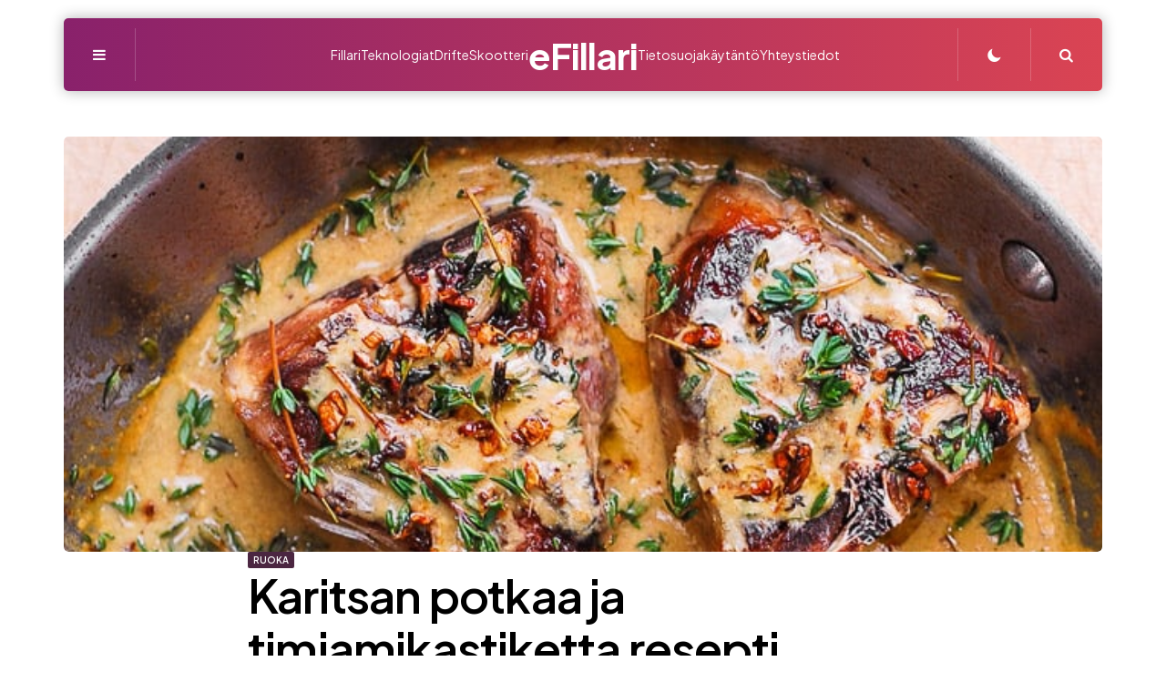

--- FILE ---
content_type: text/html; charset=UTF-8
request_url: https://www.e-fillari.fi/karitsan-potkaa-ja-timjamikastiketta-resepti/
body_size: 12038
content:
<!DOCTYPE html>
<html lang="en-US">
<head>
<meta charset="UTF-8">
<meta name="viewport" content="width=device-width, initial-scale=1.0">
<link rel="profile" href="https://gmpg.org/xfn/11">

<title>Karitsan potkaa ja timjamikastiketta resepti &#8211; eFillari</title>
<meta name='robots' content='max-image-preview:large' />
<link rel='dns-prefetch' href='//fonts.googleapis.com' />
<link rel="alternate" type="application/rss+xml" title="eFillari &raquo; Feed" href="https://www.e-fillari.fi/feed/" />
<link rel="alternate" type="application/rss+xml" title="eFillari &raquo; Comments Feed" href="https://www.e-fillari.fi/comments/feed/" />
<link rel="alternate" title="oEmbed (JSON)" type="application/json+oembed" href="https://www.e-fillari.fi/wp-json/oembed/1.0/embed?url=https%3A%2F%2Fwww.e-fillari.fi%2Fkaritsan-potkaa-ja-timjamikastiketta-resepti%2F" />
<link rel="alternate" title="oEmbed (XML)" type="text/xml+oembed" href="https://www.e-fillari.fi/wp-json/oembed/1.0/embed?url=https%3A%2F%2Fwww.e-fillari.fi%2Fkaritsan-potkaa-ja-timjamikastiketta-resepti%2F&#038;format=xml" />
<style id='wp-img-auto-sizes-contain-inline-css' type='text/css'>
img:is([sizes=auto i],[sizes^="auto," i]){contain-intrinsic-size:3000px 1500px}
/*# sourceURL=wp-img-auto-sizes-contain-inline-css */
</style>
<style id='wp-emoji-styles-inline-css' type='text/css'>

	img.wp-smiley, img.emoji {
		display: inline !important;
		border: none !important;
		box-shadow: none !important;
		height: 1em !important;
		width: 1em !important;
		margin: 0 0.07em !important;
		vertical-align: -0.1em !important;
		background: none !important;
		padding: 0 !important;
	}
/*# sourceURL=wp-emoji-styles-inline-css */
</style>
<style id='wp-block-library-inline-css' type='text/css'>
:root{--wp-block-synced-color:#7a00df;--wp-block-synced-color--rgb:122,0,223;--wp-bound-block-color:var(--wp-block-synced-color);--wp-editor-canvas-background:#ddd;--wp-admin-theme-color:#007cba;--wp-admin-theme-color--rgb:0,124,186;--wp-admin-theme-color-darker-10:#006ba1;--wp-admin-theme-color-darker-10--rgb:0,107,160.5;--wp-admin-theme-color-darker-20:#005a87;--wp-admin-theme-color-darker-20--rgb:0,90,135;--wp-admin-border-width-focus:2px}@media (min-resolution:192dpi){:root{--wp-admin-border-width-focus:1.5px}}.wp-element-button{cursor:pointer}:root .has-very-light-gray-background-color{background-color:#eee}:root .has-very-dark-gray-background-color{background-color:#313131}:root .has-very-light-gray-color{color:#eee}:root .has-very-dark-gray-color{color:#313131}:root .has-vivid-green-cyan-to-vivid-cyan-blue-gradient-background{background:linear-gradient(135deg,#00d084,#0693e3)}:root .has-purple-crush-gradient-background{background:linear-gradient(135deg,#34e2e4,#4721fb 50%,#ab1dfe)}:root .has-hazy-dawn-gradient-background{background:linear-gradient(135deg,#faaca8,#dad0ec)}:root .has-subdued-olive-gradient-background{background:linear-gradient(135deg,#fafae1,#67a671)}:root .has-atomic-cream-gradient-background{background:linear-gradient(135deg,#fdd79a,#004a59)}:root .has-nightshade-gradient-background{background:linear-gradient(135deg,#330968,#31cdcf)}:root .has-midnight-gradient-background{background:linear-gradient(135deg,#020381,#2874fc)}:root{--wp--preset--font-size--normal:16px;--wp--preset--font-size--huge:42px}.has-regular-font-size{font-size:1em}.has-larger-font-size{font-size:2.625em}.has-normal-font-size{font-size:var(--wp--preset--font-size--normal)}.has-huge-font-size{font-size:var(--wp--preset--font-size--huge)}.has-text-align-center{text-align:center}.has-text-align-left{text-align:left}.has-text-align-right{text-align:right}.has-fit-text{white-space:nowrap!important}#end-resizable-editor-section{display:none}.aligncenter{clear:both}.items-justified-left{justify-content:flex-start}.items-justified-center{justify-content:center}.items-justified-right{justify-content:flex-end}.items-justified-space-between{justify-content:space-between}.screen-reader-text{border:0;clip-path:inset(50%);height:1px;margin:-1px;overflow:hidden;padding:0;position:absolute;width:1px;word-wrap:normal!important}.screen-reader-text:focus{background-color:#ddd;clip-path:none;color:#444;display:block;font-size:1em;height:auto;left:5px;line-height:normal;padding:15px 23px 14px;text-decoration:none;top:5px;width:auto;z-index:100000}html :where(.has-border-color){border-style:solid}html :where([style*=border-top-color]){border-top-style:solid}html :where([style*=border-right-color]){border-right-style:solid}html :where([style*=border-bottom-color]){border-bottom-style:solid}html :where([style*=border-left-color]){border-left-style:solid}html :where([style*=border-width]){border-style:solid}html :where([style*=border-top-width]){border-top-style:solid}html :where([style*=border-right-width]){border-right-style:solid}html :where([style*=border-bottom-width]){border-bottom-style:solid}html :where([style*=border-left-width]){border-left-style:solid}html :where(img[class*=wp-image-]){height:auto;max-width:100%}:where(figure){margin:0 0 1em}html :where(.is-position-sticky){--wp-admin--admin-bar--position-offset:var(--wp-admin--admin-bar--height,0px)}@media screen and (max-width:600px){html :where(.is-position-sticky){--wp-admin--admin-bar--position-offset:0px}}

/*# sourceURL=wp-block-library-inline-css */
</style><style id='global-styles-inline-css' type='text/css'>
:root{--wp--preset--aspect-ratio--square: 1;--wp--preset--aspect-ratio--4-3: 4/3;--wp--preset--aspect-ratio--3-4: 3/4;--wp--preset--aspect-ratio--3-2: 3/2;--wp--preset--aspect-ratio--2-3: 2/3;--wp--preset--aspect-ratio--16-9: 16/9;--wp--preset--aspect-ratio--9-16: 9/16;--wp--preset--color--black: #000000;--wp--preset--color--cyan-bluish-gray: #abb8c3;--wp--preset--color--white: #ffffff;--wp--preset--color--pale-pink: #f78da7;--wp--preset--color--vivid-red: #cf2e2e;--wp--preset--color--luminous-vivid-orange: #ff6900;--wp--preset--color--luminous-vivid-amber: #fcb900;--wp--preset--color--light-green-cyan: #7bdcb5;--wp--preset--color--vivid-green-cyan: #00d084;--wp--preset--color--pale-cyan-blue: #8ed1fc;--wp--preset--color--vivid-cyan-blue: #0693e3;--wp--preset--color--vivid-purple: #9b51e0;--wp--preset--color--primary-theme-color: #da4453;--wp--preset--color--secondary-theme-color: #89216b;--wp--preset--color--tertiary-theme-color: #ffb14f;--wp--preset--color--very-dark-grey: #131315;--wp--preset--color--dark-grey: #45464b;--wp--preset--color--medium-grey: #94979e;--wp--preset--color--light-grey: #cfd0d2;--wp--preset--color--light-dark-highlight: #f2f2f2;--wp--preset--gradient--vivid-cyan-blue-to-vivid-purple: linear-gradient(135deg,rgb(6,147,227) 0%,rgb(155,81,224) 100%);--wp--preset--gradient--light-green-cyan-to-vivid-green-cyan: linear-gradient(135deg,rgb(122,220,180) 0%,rgb(0,208,130) 100%);--wp--preset--gradient--luminous-vivid-amber-to-luminous-vivid-orange: linear-gradient(135deg,rgb(252,185,0) 0%,rgb(255,105,0) 100%);--wp--preset--gradient--luminous-vivid-orange-to-vivid-red: linear-gradient(135deg,rgb(255,105,0) 0%,rgb(207,46,46) 100%);--wp--preset--gradient--very-light-gray-to-cyan-bluish-gray: linear-gradient(135deg,rgb(238,238,238) 0%,rgb(169,184,195) 100%);--wp--preset--gradient--cool-to-warm-spectrum: linear-gradient(135deg,rgb(74,234,220) 0%,rgb(151,120,209) 20%,rgb(207,42,186) 40%,rgb(238,44,130) 60%,rgb(251,105,98) 80%,rgb(254,248,76) 100%);--wp--preset--gradient--blush-light-purple: linear-gradient(135deg,rgb(255,206,236) 0%,rgb(152,150,240) 100%);--wp--preset--gradient--blush-bordeaux: linear-gradient(135deg,rgb(254,205,165) 0%,rgb(254,45,45) 50%,rgb(107,0,62) 100%);--wp--preset--gradient--luminous-dusk: linear-gradient(135deg,rgb(255,203,112) 0%,rgb(199,81,192) 50%,rgb(65,88,208) 100%);--wp--preset--gradient--pale-ocean: linear-gradient(135deg,rgb(255,245,203) 0%,rgb(182,227,212) 50%,rgb(51,167,181) 100%);--wp--preset--gradient--electric-grass: linear-gradient(135deg,rgb(202,248,128) 0%,rgb(113,206,126) 100%);--wp--preset--gradient--midnight: linear-gradient(135deg,rgb(2,3,129) 0%,rgb(40,116,252) 100%);--wp--preset--gradient--primary-to-secondary: linear-gradient(135deg, rgba(218,68,83,1) 0%, rgba(137,33,107,1) 100%);--wp--preset--gradient--secondary-to-tertiary: linear-gradient(135deg, rgba(137,33,107,1) 0%, rgba(255,177,79,1) 100%);--wp--preset--gradient--primary-to-tertiary: linear-gradient(135deg, rgba(218,68,83,1) 0%, rgba(255,177,79,1) 100%);--wp--preset--font-size--small: 13px;--wp--preset--font-size--medium: 20px;--wp--preset--font-size--large: 36px;--wp--preset--font-size--x-large: 42px;--wp--preset--spacing--20: 0.44rem;--wp--preset--spacing--30: 0.67rem;--wp--preset--spacing--40: 1rem;--wp--preset--spacing--50: 1.5rem;--wp--preset--spacing--60: 2.25rem;--wp--preset--spacing--70: 3.38rem;--wp--preset--spacing--80: 5.06rem;--wp--preset--shadow--natural: 6px 6px 9px rgba(0, 0, 0, 0.2);--wp--preset--shadow--deep: 12px 12px 50px rgba(0, 0, 0, 0.4);--wp--preset--shadow--sharp: 6px 6px 0px rgba(0, 0, 0, 0.2);--wp--preset--shadow--outlined: 6px 6px 0px -3px rgb(255, 255, 255), 6px 6px rgb(0, 0, 0);--wp--preset--shadow--crisp: 6px 6px 0px rgb(0, 0, 0);}:where(.is-layout-flex){gap: 0.5em;}:where(.is-layout-grid){gap: 0.5em;}body .is-layout-flex{display: flex;}.is-layout-flex{flex-wrap: wrap;align-items: center;}.is-layout-flex > :is(*, div){margin: 0;}body .is-layout-grid{display: grid;}.is-layout-grid > :is(*, div){margin: 0;}:where(.wp-block-columns.is-layout-flex){gap: 2em;}:where(.wp-block-columns.is-layout-grid){gap: 2em;}:where(.wp-block-post-template.is-layout-flex){gap: 1.25em;}:where(.wp-block-post-template.is-layout-grid){gap: 1.25em;}.has-black-color{color: var(--wp--preset--color--black) !important;}.has-cyan-bluish-gray-color{color: var(--wp--preset--color--cyan-bluish-gray) !important;}.has-white-color{color: var(--wp--preset--color--white) !important;}.has-pale-pink-color{color: var(--wp--preset--color--pale-pink) !important;}.has-vivid-red-color{color: var(--wp--preset--color--vivid-red) !important;}.has-luminous-vivid-orange-color{color: var(--wp--preset--color--luminous-vivid-orange) !important;}.has-luminous-vivid-amber-color{color: var(--wp--preset--color--luminous-vivid-amber) !important;}.has-light-green-cyan-color{color: var(--wp--preset--color--light-green-cyan) !important;}.has-vivid-green-cyan-color{color: var(--wp--preset--color--vivid-green-cyan) !important;}.has-pale-cyan-blue-color{color: var(--wp--preset--color--pale-cyan-blue) !important;}.has-vivid-cyan-blue-color{color: var(--wp--preset--color--vivid-cyan-blue) !important;}.has-vivid-purple-color{color: var(--wp--preset--color--vivid-purple) !important;}.has-black-background-color{background-color: var(--wp--preset--color--black) !important;}.has-cyan-bluish-gray-background-color{background-color: var(--wp--preset--color--cyan-bluish-gray) !important;}.has-white-background-color{background-color: var(--wp--preset--color--white) !important;}.has-pale-pink-background-color{background-color: var(--wp--preset--color--pale-pink) !important;}.has-vivid-red-background-color{background-color: var(--wp--preset--color--vivid-red) !important;}.has-luminous-vivid-orange-background-color{background-color: var(--wp--preset--color--luminous-vivid-orange) !important;}.has-luminous-vivid-amber-background-color{background-color: var(--wp--preset--color--luminous-vivid-amber) !important;}.has-light-green-cyan-background-color{background-color: var(--wp--preset--color--light-green-cyan) !important;}.has-vivid-green-cyan-background-color{background-color: var(--wp--preset--color--vivid-green-cyan) !important;}.has-pale-cyan-blue-background-color{background-color: var(--wp--preset--color--pale-cyan-blue) !important;}.has-vivid-cyan-blue-background-color{background-color: var(--wp--preset--color--vivid-cyan-blue) !important;}.has-vivid-purple-background-color{background-color: var(--wp--preset--color--vivid-purple) !important;}.has-black-border-color{border-color: var(--wp--preset--color--black) !important;}.has-cyan-bluish-gray-border-color{border-color: var(--wp--preset--color--cyan-bluish-gray) !important;}.has-white-border-color{border-color: var(--wp--preset--color--white) !important;}.has-pale-pink-border-color{border-color: var(--wp--preset--color--pale-pink) !important;}.has-vivid-red-border-color{border-color: var(--wp--preset--color--vivid-red) !important;}.has-luminous-vivid-orange-border-color{border-color: var(--wp--preset--color--luminous-vivid-orange) !important;}.has-luminous-vivid-amber-border-color{border-color: var(--wp--preset--color--luminous-vivid-amber) !important;}.has-light-green-cyan-border-color{border-color: var(--wp--preset--color--light-green-cyan) !important;}.has-vivid-green-cyan-border-color{border-color: var(--wp--preset--color--vivid-green-cyan) !important;}.has-pale-cyan-blue-border-color{border-color: var(--wp--preset--color--pale-cyan-blue) !important;}.has-vivid-cyan-blue-border-color{border-color: var(--wp--preset--color--vivid-cyan-blue) !important;}.has-vivid-purple-border-color{border-color: var(--wp--preset--color--vivid-purple) !important;}.has-vivid-cyan-blue-to-vivid-purple-gradient-background{background: var(--wp--preset--gradient--vivid-cyan-blue-to-vivid-purple) !important;}.has-light-green-cyan-to-vivid-green-cyan-gradient-background{background: var(--wp--preset--gradient--light-green-cyan-to-vivid-green-cyan) !important;}.has-luminous-vivid-amber-to-luminous-vivid-orange-gradient-background{background: var(--wp--preset--gradient--luminous-vivid-amber-to-luminous-vivid-orange) !important;}.has-luminous-vivid-orange-to-vivid-red-gradient-background{background: var(--wp--preset--gradient--luminous-vivid-orange-to-vivid-red) !important;}.has-very-light-gray-to-cyan-bluish-gray-gradient-background{background: var(--wp--preset--gradient--very-light-gray-to-cyan-bluish-gray) !important;}.has-cool-to-warm-spectrum-gradient-background{background: var(--wp--preset--gradient--cool-to-warm-spectrum) !important;}.has-blush-light-purple-gradient-background{background: var(--wp--preset--gradient--blush-light-purple) !important;}.has-blush-bordeaux-gradient-background{background: var(--wp--preset--gradient--blush-bordeaux) !important;}.has-luminous-dusk-gradient-background{background: var(--wp--preset--gradient--luminous-dusk) !important;}.has-pale-ocean-gradient-background{background: var(--wp--preset--gradient--pale-ocean) !important;}.has-electric-grass-gradient-background{background: var(--wp--preset--gradient--electric-grass) !important;}.has-midnight-gradient-background{background: var(--wp--preset--gradient--midnight) !important;}.has-small-font-size{font-size: var(--wp--preset--font-size--small) !important;}.has-medium-font-size{font-size: var(--wp--preset--font-size--medium) !important;}.has-large-font-size{font-size: var(--wp--preset--font-size--large) !important;}.has-x-large-font-size{font-size: var(--wp--preset--font-size--x-large) !important;}
/*# sourceURL=global-styles-inline-css */
</style>

<style id='classic-theme-styles-inline-css' type='text/css'>
/*! This file is auto-generated */
.wp-block-button__link{color:#fff;background-color:#32373c;border-radius:9999px;box-shadow:none;text-decoration:none;padding:calc(.667em + 2px) calc(1.333em + 2px);font-size:1.125em}.wp-block-file__button{background:#32373c;color:#fff;text-decoration:none}
/*# sourceURL=/wp-includes/css/classic-themes.min.css */
</style>
<link rel='stylesheet' id='dashicons-css' href='https://www.e-fillari.fi/wp-includes/css/dashicons.min.css?ver=6.9' type='text/css' media='all' />
<link rel='stylesheet' id='post-views-counter-frontend-css' href='https://www.e-fillari.fi/wp-content/plugins/post-views-counter/css/frontend.min.css?ver=1.4.3' type='text/css' media='all' />
<link rel='stylesheet' id='tfm-theme-boost-icons-css' href='https://www.e-fillari.fi/wp-content/plugins/tfm-theme-boost/css/fontello/css/fontello.css' type='text/css' media='all' />
<link rel='stylesheet' id='tfm-theme-boost-style-css' href='https://www.e-fillari.fi/wp-content/plugins/tfm-theme-boost/css/style.css?ver=1.0.0' type='text/css' media='all' />
<link rel='stylesheet' id='tfm-hero-style-css' href='https://www.e-fillari.fi/wp-content/plugins/tfm-theme-boost/tfm-hero/css/style.css?ver=1.0.0' type='text/css' media='all' />
<link rel='stylesheet' id='tfm-social-styles-css' href='https://www.e-fillari.fi/wp-content/plugins/tfm-theme-boost/tfm-social-plugin/css/style.css?ver=1.0.0' type='text/css' media='all' />
<link rel='stylesheet' id='normalize-css' href='https://www.e-fillari.fi/wp-content/themes/mozda/css/normalize.css?ver=1.0.0' type='text/css' media='all' />
<link rel='stylesheet' id='fontello-css' href='https://www.e-fillari.fi/wp-content/themes/mozda/css/fontello/css/fontello.css' type='text/css' media='all' />
<link rel='stylesheet' id='tfm-google-font-jakarta-css' href='https://fonts.googleapis.com/css2?family=Plus+Jakarta+Sans%3Aital%2Cwght%400%2C400%3B0%2C500%3B0%2C600%3B0%2C700%3B0%2C800%3B1%2C400%3B1%2C500%3B1%2C600%3B1%2C700%3B1%2C800&#038;display=swap&#038;ver=1.0.0' type='text/css' media='all' />
<link rel='stylesheet' id='tfm-core-style-css' href='https://www.e-fillari.fi/wp-content/themes/mozda/style.css?ver=1.0' type='text/css' media='all' />
<link rel='stylesheet' id='tfm-gutenberg-style-css' href='https://www.e-fillari.fi/wp-content/themes/mozda/css/gutenberg.css?ver=1.0.0' type='text/css' media='all' />
<script type="text/javascript" src="https://www.e-fillari.fi/wp-includes/js/jquery/jquery.min.js?ver=3.7.1" id="jquery-core-js"></script>
<script type="text/javascript" src="https://www.e-fillari.fi/wp-includes/js/jquery/jquery-migrate.min.js?ver=3.4.1" id="jquery-migrate-js"></script>
<script type="text/javascript" src="https://www.e-fillari.fi/wp-content/themes/mozda/js/main.js?ver=1.0.0" id="tfm-main-js"></script>
<link rel="https://api.w.org/" href="https://www.e-fillari.fi/wp-json/" /><link rel="alternate" title="JSON" type="application/json" href="https://www.e-fillari.fi/wp-json/wp/v2/posts/226" /><link rel="EditURI" type="application/rsd+xml" title="RSD" href="https://www.e-fillari.fi/xmlrpc.php?rsd" />
<meta name="generator" content="WordPress 6.9" />
<link rel="canonical" href="https://www.e-fillari.fi/karitsan-potkaa-ja-timjamikastiketta-resepti/" />
<link rel='shortlink' href='https://www.e-fillari.fi/?p=226' />

<style type="text/css" id="mozda-custom-css-vars">
:root {
--primary-theme-color:#da4453;
--secondary-theme-color:#89216b;
--tertiary-theme-color:#ffb14f;
--link-color:#89216b;
--link-hover-color:#89216b;
--button-background:linear-gradient( var(--button-gradient-deg), #89216b, #da4453);
--button-color:#ffffff;
--header-background:linear-gradient( var(--header-gradient-deg), #89216b, #da4453);
--header-color:#ffffff;
--logo-color:#ffffff;
--header-elements-background:#ffffff;
--header-elements-color:#44464b;
--header-border-color:rgba(255,255,255,0.2);
--footer-background:linear-gradient( var(--footer-gradient-deg), #da4453, #89216b);
--footer-color:#ffffff;
--footer-link-color:#ffffff;
--footer-border-color:rgba(255,255,255,0.2);
--footer-input-background:rgba(255,255,255,0.1);
--archive-header-color:#000000;
--archive-header-meta-color:#94979e;
--section-header-color:#000000;
--section-header-meta-color:#94979e;
--entry-title-color:#000000;
--entry-color:#131315;
--entry-meta-color:#94979e;
--entry-meta-link-color:#000000;
--post-format-icon-color:#ffffff;
--post-format-icon-background:#da4453;
--widget-color:#94979e; --widget-child-link-color:#94979e;
--widget-title-color:#000000;
--widget-link-color:#000000;
--cover-primary-color:#ffffff;
--tfm-menu-sash-background:#da4453;
--tfm-menu-sash-color:#ffffff;
--logo-font-size:40px;
--large-mobile-logo-font-size:28px;
--mobile-logo-font-size:20px;
--custom-logo-width-mobile:100px;
--custom-logo-width-small-mobile:70px;
--sidebar-logo-font-size:40px;
--site-width:1300px; --site-max-width: 1300px;
}
</style>
<style type="text/css" id="tfm-dark-theme-css">
body.tfm-dark-mode, body[data-color-mode="dark"]:not(.tfm-light-mode), body.custom-background.tfm-dark-mode {
--primary-theme-color:#da4453;
--secondary-theme-color:#89216b;
--tertiary-theme-color:#ffb14f;
--body-font-color:#cfd0d2;
--link-color:#ffffff;
--link-hover-color:#cfd0d2;
--body-background:#370D2B;
--header-background:linear-gradient( var(--header-gradient-deg), #89216b, #da4453);
--header-color:#ffffff;
--logo-color:#ffffff;
--header-elements-background:#ffffff;
--header-elements-color:#44464b;
--header-border-color:rgba(255,255,255,0.2);
--footer-background:linear-gradient( var(--footer-gradient-deg), #da4453, #89216b);
--footer-color:#ffffff;
--footer-link-color:#ffffff;
--footer-border-color:rgba(255,255,255,0.2);
--footer-input-background:rgba(255,255,255,0.1);
--archive-header-color:#ffffff;
--archive-header-meta-color:#cfd0d2;
--section-header-color:#ffffff;
--section-header-meta-color:#94979e;
--entry-title-color:#ffffff;
--entry-color:#ffffff;
--entry-meta-color:#cfd0d2;
--entry-meta-link-color:#ffffff;
--post-format-icon-color:#ffffff;
--post-format-icon-background:#da4453;
--widget-color:#94979e; --widget-child-link-color:#94979e;
--widget-title-color:#ffffff;
--widget-link-color:#ffffff;
--cover-primary-color:#ffffff;
--tfm-menu-sash-background:#da4453;
--tfm-menu-sash-color:#ffffff;
}
</style>
<style type="text/css" id="mozda-custom-slug-css">.entry-meta a[class*="cat-link"] { color:#ffffff;background:#4b2641; border: 0 !important; } .widget a[class*="tag-link"], .sub-categories a[class*="cat-link"] { color:#ffffff;background:#4b2641; border: 0 !important; }
body.tfm-dark-mode .entry-meta a[class*="cat-link"], body[data-color-mode="dark"]:not(.tfm-light-mode) .entry-meta a[class*="cat-link"], body.custom-background.tfm-dark-mode .entry-meta a[class*="cat-link"] { color:#ffffff;background:#4b2641; border: 0 !important; } .widget a[class*="tag-link"], .sub-categories a[class*="cat-link"] { color:#ffffff;background:#4b2641; border: 0 !important; }
</style>
<link rel="icon" href="https://www.e-fillari.fi/wp-content/uploads/2023/12/cropped-images-32x32.png" sizes="32x32" />
<link rel="icon" href="https://www.e-fillari.fi/wp-content/uploads/2023/12/cropped-images-192x192.png" sizes="192x192" />
<link rel="apple-touch-icon" href="https://www.e-fillari.fi/wp-content/uploads/2023/12/cropped-images-180x180.png" />
<meta name="msapplication-TileImage" content="https://www.e-fillari.fi/wp-content/uploads/2023/12/cropped-images-270x270.png" />
</head>

<body class="wp-singular post-template-default single single-post postid-226 single-format-standard wp-embed-responsive wp-theme-mozda has-tfm-related-posts has-sticky-nav has-sticky-nav-mobile header-logo-split-menu has-overlay-header post-style-default has-post-nav has-author-bio has-backtotop tfm-system-mode has-tfm-author-social" data-color-mode="system">

	
	<!-- toggle sidebar overlay -->
	<div class="body-fade menu-overlay"></div>
	<div class="body-fade search-overlay"></div>

	
	<header id="site-header" class="site-header logo-split-menu sticky-nav sticky-mobile-nav has-toggle-menu has-toggle-search has-toggle-color-mode has-primary-nav has-secondary-nav has-split-menu-left has-split-menu-right has-tfm-social-icons overlay-header">

		
		<div class="mobile-header">

			<div class="header-section header-left">

			<div class="toggle toggle-menu mobile-toggle"><span><i class="icon-menu"></i></span><span class="screen-reader-text">Menu</span></div>
			</div>

			<div class="site-title faux-heading"><a href="https://www.e-fillari.fi/">eFillari</a></div>
			<div class="header-section header-right">

			
			
		    <div class="header-secondary-menu-wrapper"><ul id="header-secondary-menu" class="primary-menu header-secondary"><li id="menu-item-716" class="menu-item menu-item-type-taxonomy menu-item-object-category menu-item-716"><a href="https://www.e-fillari.fi/fillari/"><span>Fillari</span></a></li>
<li id="menu-item-717" class="menu-item menu-item-type-taxonomy menu-item-object-category menu-item-717"><a href="https://www.e-fillari.fi/drift/"><span>Drift</span></a></li>
<li id="menu-item-718" class="menu-item menu-item-type-taxonomy menu-item-object-category menu-item-718"><a href="https://www.e-fillari.fi/eskootteri/"><span>eSkootteri</span></a></li>
</ul></div>
		    
		    <div class="toggle toggle-color-mode mobile-toggle"><span class="tfm-color-mode tfm-light-mode"><i class="icon-sun-inv"></i></span><span class="tfm-color-mode tfm-dark-mode"><i class="icon-moon-inv"></i></span></div><div class="toggle toggle-search mobile-toggle"><span><i class="icon-search"></i></span><span class="screen-reader-text">Search</span></div>
			</div>

		</div>

				<div class="site-header-inner">
	<div class="header-layout-wrapper">
	<div class="header-section header-left">

	<div class="toggle toggle-menu"><span><i class="icon-menu"></i></span><span class="screen-reader-text">Menu</span></div>
	<div class="tfm-social-icons-wrapper header-social hidden-mobile"><ul class="tfm-social-icons icon-background brand has-round-icons"><li class="tfm-social-icon tumblr"><a href="#" class="tfm-social-url tumblr" rel="nofollow noopener" target="_blank"></a></li><li class="tfm-social-icon reddit"><a href="#" class="tfm-social-url reddit" rel="nofollow noopener" target="_blank"></a></li><li class="tfm-social-icon tiktok"><a href="#" class="tfm-social-url tiktok" rel="nofollow noopener" target="_blank"></a></li><li class="tfm-social-icon twitch"><a href="#" class="tfm-social-url twitch" rel="nofollow noopener" target="_blank"></a></li></ul></div>
	<nav class="split-menu split-menu-left-wrapper"><ul id="split-menu-left" class="primary-menu split-menu-left"><li id="menu-item-797" class="menu-item menu-item-type-taxonomy menu-item-object-category menu-item-797"><a href="https://www.e-fillari.fi/fillari/"><span class="menu-label">Fillari</span></a></li>
<li id="menu-item-796" class="menu-item menu-item-type-taxonomy menu-item-object-category menu-item-796"><a href="https://www.e-fillari.fi/teknologiat/"><span class="menu-label">Teknologiat</span></a></li>
<li id="menu-item-798" class="menu-item menu-item-type-taxonomy menu-item-object-category menu-item-798"><a href="https://www.e-fillari.fi/drift/"><span class="menu-label">Drift</span></a></li>
<li id="menu-item-799" class="menu-item menu-item-type-taxonomy menu-item-object-category menu-item-799"><a href="https://www.e-fillari.fi/eskootteri/"><span class="menu-label">eSkootteri</span></a></li>
</ul></nav>
	</div>

	<div class="header-branding">

 	<div class="site-title faux-heading"><a href="https://www.e-fillari.fi/">eFillari</a></div>
 	
	</div>

	<div class="header-section header-right">

		<nav class="split-menu split-menu-right-wrapper"><ul id="split-menu-right" class="primary-menu split-menu-right"><li id="menu-item-723" class="menu-item menu-item-type-post_type menu-item-object-page menu-item-723"><a href="https://www.e-fillari.fi/tietosuojakaytanto/"><span class="menu-label">Tietosuojakäytäntö</span></a></li>
<li id="menu-item-724" class="menu-item menu-item-type-post_type menu-item-object-page menu-item-724"><a href="https://www.e-fillari.fi/yhteystiedot/"><span class="menu-label">Yhteystiedot</span></a></li>
</ul></nav>
		
		<div class="toggle toggle-color-mode"><span class="tfm-color-mode tfm-light-mode"><i class="icon-sun-inv"></i></span><span class="tfm-color-mode tfm-dark-mode"><i class="icon-moon-inv"></i></span></div><div class="toggle toggle-search"><span><i class="icon-search"></i></span><span class="screen-reader-text">Search</span></div>
		
	</div>
</div>
</div>

	</header>

	
	
<aside id="toggle-search-sidebar" class="sidebar site-search" aria-label="Search Sidebar">
	<div class="site-search-wrapper">
	<div class="toggle-sidebar-header site-search-header">
		<div class="close-menu"><span class="close">close</span></div>
	</div>

		

<form role="search" method="get" class="search-form" action="https://www.e-fillari.fi/">
	<label for="search-form-696c8579aa807">
		<span class="screen-reader-text">Search for:</span>
	</label>
	<input type="search" id="search-form-696c8579aa807" class="search-field" placeholder="Search and press enter" value="" name="s" />
	<button type="submit" class="search-submit"><i class="icon-search"></i><span class="screen-reader-text">Search</span></button>
</form>

	</div>

			
	</aside>

	



<aside id="toggle-sidebar" class="mobile-navigation toggle-sidebar sidebar sidebar-2" aria-label="Blog Sidebar">

	<div class="toggle-sidebar-header">
		<div class="site-title faux-heading"><a href="https://www.e-fillari.fi/">eFillari</a></div>		<div class="close-menu"><span>close</span></div>
	</div>

		<nav class="primary-nav-sidebar-wrapper"><ul id="slidemenu-nav-sidebar" class="primary-nav-sidebar"><li id="menu-item-727" class="menu-item menu-item-type-taxonomy menu-item-object-category menu-item-727"><a href="https://www.e-fillari.fi/fillari/"><span class="menu-label">Fillari</span></a><span class="expand"></span></li>
<li id="menu-item-728" class="menu-item menu-item-type-taxonomy menu-item-object-category menu-item-728"><a href="https://www.e-fillari.fi/drift/"><span class="menu-label">Drift</span></a><span class="expand"></span></li>
<li id="menu-item-729" class="menu-item menu-item-type-taxonomy menu-item-object-category menu-item-729"><a href="https://www.e-fillari.fi/eskootteri/"><span class="menu-label">eSkootteri</span></a><span class="expand"></span></li>
<li id="menu-item-725" class="menu-item menu-item-type-post_type menu-item-object-page menu-item-725"><a href="https://www.e-fillari.fi/tietosuojakaytanto/"><span class="menu-label">Tietosuojakäytäntö</span></a><span class="expand"></span></li>
<li id="menu-item-726" class="menu-item menu-item-type-post_type menu-item-object-page menu-item-726"><a href="https://www.e-fillari.fi/yhteystiedot/"><span class="menu-label">Yhteystiedot</span></a><span class="expand"></span></li>
</ul></nav>		
	</aside>

	<div class="wrap">

		
		<div class="wrap-inner">

		

		<main id="main" class="site-main">

		<div id="primary" class="content-area the-post">

			

<article id="post-226" class="post-226 post type-post status-publish format-standard has-post-thumbnail hentry category-ruoka has-tfm-read-time article has-avatar has-author has-date has-comment-count has-category-meta has-title has-post-media thumbnail-hero default">

	<div class="post-inner">

	
	<header class="entry-header" data-fullwidth="false">

	
		<div class="thumbnail-wrapper" data-fullwidth="false">

			
			<figure class="post-thumbnail">

				
				<img width="680" height="453" src="https://www.e-fillari.fi/wp-content/uploads/2023/11/lamb-chops-with-mustard-thyme-sauce-10.jpg" class="attachment-full size-full wp-post-image" alt="" decoding="async" srcset="https://www.e-fillari.fi/wp-content/uploads/2023/11/lamb-chops-with-mustard-thyme-sauce-10.jpg 680w, https://www.e-fillari.fi/wp-content/uploads/2023/11/lamb-chops-with-mustard-thyme-sauce-10-300x200.jpg 300w" sizes="(max-width: 680px) 100vw, 680px" />
								
			</figure>

			
		</div>
		
	
		<div class="entry-header-inner">

	<div class="entry-meta category-meta"><ul class="post-meta categories"><li class="cat-slug-ruoka cat-id-8 has-slug-color has-slug-background"><a href="https://www.e-fillari.fi/ruoka/" class="cat-link-8">Ruoka</a></li></ul></div><h1 class="entry-title single-entry-title">Karitsan potkaa ja timjamikastiketta resepti</h1><div class="entry-meta after-title multi-meta-items multi-line"><ul class="post-meta has-avatar multi-line"><li class="entry-meta-avatar"><a href="https://www.e-fillari.fi/author/mikko/"><img alt='' src='https://secure.gravatar.com/avatar/697ab26eafaba8b4d9081c88b1363cf6a3d2655eca1ff5a8af452db0318389b7?s=60&#038;d=mm&#038;r=g' class='avatar avatar-60 photo' height='60' width='60' loading='lazy' /></a></li><li class="entry-meta-author"><span class="screen-reader-text">Posted by</span><i dir="ltr">by</i> <a href="https://www.e-fillari.fi/author/mikko/">Mikko</a></li><li class="entry-meta-date"><time datetime="2023-02-12">February 12, 2023</time></li><li class="entry-meta-comment-count"><a href="#comments">0<span> Comments</span></a></li><li class="entry-meta-read-time"><span class="readtime">1</span> Min Read</li><li class="entry-meta tfm-view-count"><span class="count">873</span> <span>Views</span></li></ul></div>
		
		</div><!-- .header-inner -->

	</header>

	
			<div class="single-content-wrapper">

				
				<div class="entry-content">

					<p><strong>Ainekset:</strong></p>
<ul>
<li>4 lampaanpotkaa</li>
<li>2 rkl oliiviöljyä</li>
<li>Suolaa ja mustapippuria</li>
<li>4 valkosipulinkynttä, murskattuna</li>
<li>2 sipulia, lohkottuina</li>
<li>2 porkkanaa, lohkottuina</li>
<li>2 dl punaviiniä</li>
<li>5 dl lihalientä</li>
<li>1 rkl tuoretta timjamia, hienonnettuna</li>
<li>2 laakerinlehteä</li>
</ul>
<p><strong>Timjamikastike:</strong></p>
<ul>
<li>Kypsennysliemi lampaanpotkista</li>
<li>2 rkl voita</li>
<li>2 rkl vehnäjauhoja</li>
<li>Suolaa ja mustapippuria</li>
<li>Lisää timjamia maun mukaan</li>
</ul>
<p><strong>Valmistusohjeet:</strong></p>
<ol>
<li><strong>Valmistele lampaanpotkat:</strong>
<ul>
<li>Hiero lampaanpotkiin oliiviöljyä, suolaa ja mustapippuria.</li>
<li>Ruskista potkat pannulla kauniin ruskeiksi joka puolelta.</li>
</ul>
</li>
<li><strong>Lisää kasvikset ja mausteet:</strong>
<ul>
<li>Aseta ruskistetut potkat uunivuokaan.</li>
<li>Lisää vuokaan murskatut valkosipulinkynnet, lohkotut sipulit ja porkkanat.</li>
<li>Ripottele päälle hienonnettua timjamia ja laita sekaan laakerinlehdet.</li>
</ul>
</li>
<li><strong>Lisää nesteet ja hauduta:</strong>
<ul>
<li>Kaada punaviini ja lihaliemi vuokaan.</li>
<li>Peitä vuoka kannella tai alumiinifoliolla.</li>
<li>Hauduta uunissa 150 asteessa noin 3-4 tuntia, kunnes liha on mureaa.</li>
</ul>
</li>
<li><strong>Valmista timjamikastike:</strong>
<ul>
<li>Siivilöi kypsennysliemi kattilaan.</li>
<li>Sulata voissa kattilassa, lisää vehnäjauhot ja sekoita tasaiseksi.</li>
<li>Lisää siivilöity kypsennysliemi vähitellen koko ajan sekoittaen.</li>
<li>Mausta suolalla, mustapippurilla ja lisää timjamia.</li>
<li>Keitä kastiketta miedolla lämmöllä kunnes se sakenee.</li>
</ul>
</li>
<li><strong>Tarjoilu:</strong>
<ul>
<li>Tarjoile lampaanpotkat timjamikastikkeen ja haluamiesi lisäkkeiden, kuten uunijuuresten tai perunamuusin kanssa.</li>
</ul>
</li>
</ol>
<p>Tämä lampaanpotka ja timjamikastike on klassinen, syvästi maistuva ruoka, joka sopii erityisesti viikonlopun juhlaruokailuun tai erityisiin tilaisuuksiin. Hidas haudutus tekee lihasta uskomattoman mureaa ja kastike kruunaa kokonaisuuden.</p>

				</div><!-- .entry-content -->

			</div><!-- .single-content-wrapper -->

		

<footer class="hentry-footer single-hentry-footer">
	
	
	<span class="entry-meta tfm-view-count"><span class="count">873</span> <span>Views</span></span>
</footer>


	</div><!-- .post-inner -->

</article>

				<div class="after-content">

				


<div class="content-area post-navigation post-grid mobile-compact grid has-header has-next-post has-prev-post cols-2">
		<h2 class="screen-reader-text">Post navigation</h2>


	<article class="article post hentry previous-article has-category-meta  has-post-media has-post-thumbnail thumbnail-wide has-excerpt has-category default">
		<div class="post-inner">
					<div class="thumbnail-wrapper">
			<figure class="post-thumbnail">
	  				<a href="https://www.e-fillari.fi/meheva-tonnikalavuoka/"><img width="768" height="512" src="https://www.e-fillari.fi/wp-content/uploads/2023/11/9085111_best-tuna-noodle-casserole_allrecipes-2000-2e39fdfa9e134ce9b12e7c4f195ec926-768x512.jpg" class="attachment-medium_large size-medium_large wp-post-image" alt="" decoding="async" loading="lazy" srcset="https://www.e-fillari.fi/wp-content/uploads/2023/11/9085111_best-tuna-noodle-casserole_allrecipes-2000-2e39fdfa9e134ce9b12e7c4f195ec926-768x512.jpg 768w, https://www.e-fillari.fi/wp-content/uploads/2023/11/9085111_best-tuna-noodle-casserole_allrecipes-2000-2e39fdfa9e134ce9b12e7c4f195ec926-300x200.jpg 300w, https://www.e-fillari.fi/wp-content/uploads/2023/11/9085111_best-tuna-noodle-casserole_allrecipes-2000-2e39fdfa9e134ce9b12e7c4f195ec926-1024x683.jpg 1024w, https://www.e-fillari.fi/wp-content/uploads/2023/11/9085111_best-tuna-noodle-casserole_allrecipes-2000-2e39fdfa9e134ce9b12e7c4f195ec926.jpg 1500w" sizes="auto, (max-width: 768px) 100vw, 768px" /></a>
	  	</figure>
	  		  	<a href="https://www.e-fillari.fi/meheva-tonnikalavuoka/">
	  	<div class="entry-meta after-title prev-next-wrap"> 

  				<span class="prev-next prev">Previous Post</span>

  			</div>
  		</a>
  		  </div>
	  	    				<div class="entry-meta category-meta"><ul class="post-meta categories"><li class="cat-slug-ruoka cat-id-8 has-slug-color has-slug-background"><a href="https://www.e-fillari.fi/ruoka/" class="cat-link-8">Ruoka</a></li></ul></div>  			<h3 class="entry-title"><a href="https://www.e-fillari.fi/meheva-tonnikalavuoka/">Mehevä tonnikalavuoka</a></h3>
  			
  				
  				<div class="entry-content excerpt">Ainekset: 2 purkkia vedessä säilöttyä tonnikalaa, valutettuna 340 g munanuudeleita 1 pieni sipuli, hienonnettuna 2,4 dl&hellip;</div>
  			
  				  	</div>
  </article>



	<article class="article post hentry next-article has-category-meta  has-post-media has-post-thumbnail thumbnail-wide default">
		<div class="post-inner">
					<div class="thumbnail-wrapper">
		<figure class="post-thumbnail">

	  				<a href="https://www.e-fillari.fi/marinoitu-punasipuli-resepti/">

	  				<img width="768" height="768" src="https://www.e-fillari.fi/wp-content/uploads/2023/11/Marinated-Onions-square-FS-768x768.webp" class="attachment-medium_large size-medium_large wp-post-image" alt="" decoding="async" loading="lazy" srcset="https://www.e-fillari.fi/wp-content/uploads/2023/11/Marinated-Onions-square-FS-768x768.webp 768w, https://www.e-fillari.fi/wp-content/uploads/2023/11/Marinated-Onions-square-FS-300x300.webp 300w, https://www.e-fillari.fi/wp-content/uploads/2023/11/Marinated-Onions-square-FS-1024x1024.webp 1024w, https://www.e-fillari.fi/wp-content/uploads/2023/11/Marinated-Onions-square-FS-150x150.webp 150w, https://www.e-fillari.fi/wp-content/uploads/2023/11/Marinated-Onions-square-FS.webp 1200w" sizes="auto, (max-width: 768px) 100vw, 768px" />
	  				</a>

	  	</figure>
	  		  	<a href="https://www.e-fillari.fi/marinoitu-punasipuli-resepti/">
	  	<div class="entry-meta after-title prev-next-wrap"> 

  				<span class="prev-next next">Next Post</span>

  			</div>
  		</a>
  		  </div>
	  		  	  				<div class="entry-meta category-meta"><ul class="post-meta categories"><li class="cat-slug-fillari cat-id-2 has-slug-color has-slug-background"><a href="https://www.e-fillari.fi/fillari/" class="cat-link-2">Fillari</a></li></ul></div>  			<h3 class="entry-title"><a href="https://www.e-fillari.fi/marinoitu-punasipuli-resepti/">Marinoitu punasipuli resepti</a></h3>
  			
  				
  				<div class="entry-content excerpt">Ainekset: 2 suurta punasipulia, ohueksi viipaloituna 1 dl omenaviinietikkaa 1 dl vettä 2 rkl sokeria 1&hellip;</div>
  			
  	  	</div>
  	</article>


</div>


				</div>

			
		</div><!-- #primary -->
	</main><!-- #main -->
	
</div><!-- wrap-inner -->
</div><!-- .wrap -->




	


    
    <div id="tfm-related-posts-wrap" class="tfm-post-block-wrap tfm-related-posts-wrap tfm_related_posts has-title has-subtitle" data-fullwidth="false" data-columns="none" data-margins="true" data-poststyle="default" data-thumbnails="true">

    
		<div class="section-header tfm-post-block-header tfm-related-posts-header">
			<h3 class="page-title related-posts-title">Saatat myös pitää</h3>
							<p class="sub-title">Jos pidät tästä postauksesta, saatat pitää myös näistä</p>
					</div>

	
	<div class="post-grid tfm-related-posts tfm-post-block grid-list-half cols-none  mobile-grid" data-posts="5" data-division="none" data-poststyle="default" data-thumbnail="thumbnail-landscape" data-fullwidth="false" data-margins="true" data-rows="none" data-thumbnails="true">

 
    
    	

<article class="post article hentry has-author   has-excerpt  has-date has-comment-count has-category-meta has-by default      has-post-media has-post-thumbnail thumbnail-landscape    grid-style faux-count-1">

    		<div class="post-inner">

	    		
    			<div class="thumbnail-wrapper">

	    			
					<figure class="post-thumbnail">

							<a href="https://www.e-fillari.fi/karitsan-pihvit-resepti/">
								<img width="768" height="512" src="https://www.e-fillari.fi/wp-content/uploads/2023/11/opt__aboutcom__coeus__resources__content_migration__simply_recipes__uploads__2013__02__Rosemary-Lamb-Chops-LEAD-2-4b70775441df47848c0b4352446bac77-768x512.jpg" class="attachment-medium_large size-medium_large wp-post-image" alt="" decoding="async" loading="lazy" srcset="https://www.e-fillari.fi/wp-content/uploads/2023/11/opt__aboutcom__coeus__resources__content_migration__simply_recipes__uploads__2013__02__Rosemary-Lamb-Chops-LEAD-2-4b70775441df47848c0b4352446bac77-768x512.jpg 768w, https://www.e-fillari.fi/wp-content/uploads/2023/11/opt__aboutcom__coeus__resources__content_migration__simply_recipes__uploads__2013__02__Rosemary-Lamb-Chops-LEAD-2-4b70775441df47848c0b4352446bac77-300x200.jpg 300w, https://www.e-fillari.fi/wp-content/uploads/2023/11/opt__aboutcom__coeus__resources__content_migration__simply_recipes__uploads__2013__02__Rosemary-Lamb-Chops-LEAD-2-4b70775441df47848c0b4352446bac77-1024x683.jpg 1024w, https://www.e-fillari.fi/wp-content/uploads/2023/11/opt__aboutcom__coeus__resources__content_migration__simply_recipes__uploads__2013__02__Rosemary-Lamb-Chops-LEAD-2-4b70775441df47848c0b4352446bac77.jpg 1500w" sizes="auto, (max-width: 768px) 100vw, 768px" />							</a>

					</figure>

				</div>

				
			
	    		<div class="entry-meta category-meta"><ul class="post-meta categories"><li class="cat-slug-ruoka cat-id-8 has-slug-color has-slug-background has-slug-color has-slug-background"><a href="https://www.e-fillari.fi/ruoka/" class="cat-link-8">Ruoka</a></li></ul></div>
	    		
					<h3 class="entry-title"><a href="https://www.e-fillari.fi/karitsan-pihvit-resepti/" rel="bookmark">Karitsan pihvit resepti</a></h3>
				
	    		<div class="entry-meta after-title"><ul class="post-meta"><li class="entry-meta-comment-count"><a href="#comments">0<span> Comments</span></a></li></ul></div>
	    		 
	    		 	<div class="entry-content excerpt">Ainekset: 4 karitsan pihviä (noin 150-200g kappale) 2 rkl oliiviöljyä Suolaa ja mustapippuria maun mukaan 2&hellip;</div>

			
			<footer class="hentry-footer">

				
				<div class="entry-meta author multi-meta-items multi-line"><ul class="post-meta author-meta multi-line"><li class="entry-meta-author"><span class="screen-reader-text">Posted by</span><a href="https://www.e-fillari.fi/author/mikko/">Mikko</a></li><li class="entry-meta-date"><time datetime="2023-07-12">July 12, 2023</time></li></ul></div>
				
				
				
				
			</footer>

			
			</div>

	    </article>
    	
    	<div class="tfm-post-block-offset-wrapper tfm-related-posts-offset-wrapper post-grid list mobile-compact cols-none" data-margins="true" data-offset-meta="minimal">

    	

<article class="post article hentry has-author   has-excerpt  has-date has-comment-count has-category-meta has-by default      has-post-media has-post-thumbnail thumbnail-landscape    faux-count-2">

    		<div class="post-inner">

	    		
    			<div class="thumbnail-wrapper">

	    			
					<figure class="post-thumbnail">

							<a href="https://www.e-fillari.fi/vanhanajan-sienisalaatti-resepti/">
								<img width="240" height="300" src="https://www.e-fillari.fi/wp-content/uploads/2023/11/DSC_8733-818x1024-1-240x300.jpg" class="attachment-medium size-medium wp-post-image" alt="" decoding="async" loading="lazy" srcset="https://www.e-fillari.fi/wp-content/uploads/2023/11/DSC_8733-818x1024-1-240x300.jpg 240w, https://www.e-fillari.fi/wp-content/uploads/2023/11/DSC_8733-818x1024-1-768x961.jpg 768w, https://www.e-fillari.fi/wp-content/uploads/2023/11/DSC_8733-818x1024-1.jpg 818w" sizes="auto, (max-width: 240px) 100vw, 240px" />							</a>

					</figure>

				</div>

				
			
			<div class="entry-wrapper">

			
	    		<div class="entry-meta category-meta"><ul class="post-meta categories"><li class="cat-slug-ruoka cat-id-8 has-slug-color has-slug-background has-slug-color has-slug-background"><a href="https://www.e-fillari.fi/ruoka/" class="cat-link-8">Ruoka</a></li></ul></div>
	    		
					<h3 class="entry-title"><a href="https://www.e-fillari.fi/vanhanajan-sienisalaatti-resepti/" rel="bookmark">Vanhanajan sienisalaatti resepti</a></h3>
				
	    		<div class="entry-meta after-title"><ul class="post-meta"><li class="entry-meta-comment-count"><a href="#comments">0<span> Comments</span></a></li></ul></div>
	    		 
	    		 	<div class="entry-content excerpt">Ainekset: 500 g tuoreita tai säilöttyjä sieniä (esim. herkkusieniä tai kanttarelleja) 1 pieni sipuli, hienonnettuna 2&hellip;</div>

			
			<footer class="hentry-footer">

				
				<div class="entry-meta author multi-meta-items multi-line"><ul class="post-meta author-meta multi-line"><li class="entry-meta-author"><span class="screen-reader-text">Posted by</span><a href="https://www.e-fillari.fi/author/mikko/">Mikko</a></li><li class="entry-meta-date"><time datetime="2023-05-12">May 12, 2023</time></li></ul></div>
				
				
				
				
			</footer>

			
			</div>

			
			</div>

	    </article>
    	

<article class="post article hentry has-author   has-excerpt  has-date has-comment-count has-category-meta has-by default      has-post-media has-post-thumbnail thumbnail-landscape    faux-count-3">

    		<div class="post-inner">

	    		
    			<div class="thumbnail-wrapper">

	    			
					<figure class="post-thumbnail">

							<a href="https://www.e-fillari.fi/munaton-maustekakku-resepti/">
								<img width="300" height="200" src="https://www.e-fillari.fi/wp-content/uploads/2023/11/IMG_1129-01-scaled-1-300x200.jpeg" class="attachment-medium size-medium wp-post-image" alt="" decoding="async" loading="lazy" srcset="https://www.e-fillari.fi/wp-content/uploads/2023/11/IMG_1129-01-scaled-1-300x200.jpeg 300w, https://www.e-fillari.fi/wp-content/uploads/2023/11/IMG_1129-01-scaled-1-1024x683.jpeg 1024w, https://www.e-fillari.fi/wp-content/uploads/2023/11/IMG_1129-01-scaled-1-768x512.jpeg 768w, https://www.e-fillari.fi/wp-content/uploads/2023/11/IMG_1129-01-scaled-1-1536x1024.jpeg 1536w, https://www.e-fillari.fi/wp-content/uploads/2023/11/IMG_1129-01-scaled-1-2048x1366.jpeg 2048w" sizes="auto, (max-width: 300px) 100vw, 300px" />							</a>

					</figure>

				</div>

				
			
			<div class="entry-wrapper">

			
	    		<div class="entry-meta category-meta"><ul class="post-meta categories"><li class="cat-slug-ruoka cat-id-8 has-slug-color has-slug-background has-slug-color has-slug-background"><a href="https://www.e-fillari.fi/ruoka/" class="cat-link-8">Ruoka</a></li></ul></div>
	    		
					<h3 class="entry-title"><a href="https://www.e-fillari.fi/munaton-maustekakku-resepti/" rel="bookmark">Munaton maustekakku resepti</a></h3>
				
	    		<div class="entry-meta after-title"><ul class="post-meta"><li class="entry-meta-comment-count"><a href="#comments">0<span> Comments</span></a></li></ul></div>
	    		 
	    		 	<div class="entry-content excerpt">Ainesosat: 2 kupillista vehnäjauhoja 1 tl ruokasoodaa 1/2 tl leivinjauhetta 1/2 tl suolaa 1 tl jauhettua&hellip;</div>

			
			<footer class="hentry-footer">

				
				<div class="entry-meta author multi-meta-items multi-line"><ul class="post-meta author-meta multi-line"><li class="entry-meta-author"><span class="screen-reader-text">Posted by</span><a href="https://www.e-fillari.fi/author/mikko/">Mikko</a></li><li class="entry-meta-date"><time datetime="2023-04-12">April 12, 2023</time></li></ul></div>
				
				
				
				
			</footer>

			
			</div>

			
			</div>

	    </article>
    	

<article class="post article hentry has-author   has-excerpt  has-date has-comment-count has-category-meta has-by default      has-post-media has-post-thumbnail thumbnail-landscape    faux-count-4">

    		<div class="post-inner">

	    		
    			<div class="thumbnail-wrapper">

	    			
					<figure class="post-thumbnail">

							<a href="https://www.e-fillari.fi/haudutettu-porsaan-sisafilee-resepti/">
								<img width="300" height="225" src="https://www.e-fillari.fi/wp-content/uploads/2023/11/Braised-Peanut-Pork-Tenderloin_BN1221_PornchaiMittongtare-scaled-e1638907824269.jpg-300x225.webp" class="attachment-medium size-medium wp-post-image" alt="" decoding="async" loading="lazy" srcset="https://www.e-fillari.fi/wp-content/uploads/2023/11/Braised-Peanut-Pork-Tenderloin_BN1221_PornchaiMittongtare-scaled-e1638907824269.jpg-300x225.webp 300w, https://www.e-fillari.fi/wp-content/uploads/2023/11/Braised-Peanut-Pork-Tenderloin_BN1221_PornchaiMittongtare-scaled-e1638907824269.jpg-1024x768.webp 1024w, https://www.e-fillari.fi/wp-content/uploads/2023/11/Braised-Peanut-Pork-Tenderloin_BN1221_PornchaiMittongtare-scaled-e1638907824269.jpg-768x576.webp 768w, https://www.e-fillari.fi/wp-content/uploads/2023/11/Braised-Peanut-Pork-Tenderloin_BN1221_PornchaiMittongtare-scaled-e1638907824269.jpg.webp 1473w" sizes="auto, (max-width: 300px) 100vw, 300px" />							</a>

					</figure>

				</div>

				
			
			<div class="entry-wrapper">

			
	    		<div class="entry-meta category-meta"><ul class="post-meta categories"><li class="cat-slug-ruoka cat-id-8 has-slug-color has-slug-background has-slug-color has-slug-background"><a href="https://www.e-fillari.fi/ruoka/" class="cat-link-8">Ruoka</a></li></ul></div>
	    		
					<h3 class="entry-title"><a href="https://www.e-fillari.fi/haudutettu-porsaan-sisafilee-resepti/" rel="bookmark">Haudutettu porsaan sisäfilee resepti</a></h3>
				
	    		<div class="entry-meta after-title"><ul class="post-meta"><li class="entry-meta-comment-count"><a href="#comments">0<span> Comments</span></a></li></ul></div>
	    		 
	    		 	<div class="entry-content excerpt">Ainekset: 1 porsaanfilee (noin 450-675 grammaa) Suolaa ja pippuria maun mukaan 2 rkl oliiviöljyä 1 keskikokoinen&hellip;</div>

			
			<footer class="hentry-footer">

				
				<div class="entry-meta author multi-meta-items multi-line"><ul class="post-meta author-meta multi-line"><li class="entry-meta-author"><span class="screen-reader-text">Posted by</span><a href="https://www.e-fillari.fi/author/mikko/">Mikko</a></li><li class="entry-meta-date"><time datetime="2023-03-12">March 12, 2023</time></li></ul></div>
				
				
				
				
			</footer>

			
			</div>

			
			</div>

	    </article>
    	

<article class="post article hentry has-author   has-excerpt  has-date has-comment-count has-category-meta has-by default      has-post-media has-post-thumbnail thumbnail-landscape    faux-count-5">

    		<div class="post-inner">

	    		
    			<div class="thumbnail-wrapper">

	    			
					<figure class="post-thumbnail">

							<a href="https://www.e-fillari.fi/meheva-tonnikalavuoka/">
								<img width="300" height="200" src="https://www.e-fillari.fi/wp-content/uploads/2023/11/9085111_best-tuna-noodle-casserole_allrecipes-2000-2e39fdfa9e134ce9b12e7c4f195ec926-300x200.jpg" class="attachment-medium size-medium wp-post-image" alt="" decoding="async" loading="lazy" srcset="https://www.e-fillari.fi/wp-content/uploads/2023/11/9085111_best-tuna-noodle-casserole_allrecipes-2000-2e39fdfa9e134ce9b12e7c4f195ec926-300x200.jpg 300w, https://www.e-fillari.fi/wp-content/uploads/2023/11/9085111_best-tuna-noodle-casserole_allrecipes-2000-2e39fdfa9e134ce9b12e7c4f195ec926-1024x683.jpg 1024w, https://www.e-fillari.fi/wp-content/uploads/2023/11/9085111_best-tuna-noodle-casserole_allrecipes-2000-2e39fdfa9e134ce9b12e7c4f195ec926-768x512.jpg 768w, https://www.e-fillari.fi/wp-content/uploads/2023/11/9085111_best-tuna-noodle-casserole_allrecipes-2000-2e39fdfa9e134ce9b12e7c4f195ec926.jpg 1500w" sizes="auto, (max-width: 300px) 100vw, 300px" />							</a>

					</figure>

				</div>

				
			
			<div class="entry-wrapper">

			
	    		<div class="entry-meta category-meta"><ul class="post-meta categories"><li class="cat-slug-ruoka cat-id-8 has-slug-color has-slug-background has-slug-color has-slug-background"><a href="https://www.e-fillari.fi/ruoka/" class="cat-link-8">Ruoka</a></li></ul></div>
	    		
					<h3 class="entry-title"><a href="https://www.e-fillari.fi/meheva-tonnikalavuoka/" rel="bookmark">Mehevä tonnikalavuoka</a></h3>
				
	    		<div class="entry-meta after-title"><ul class="post-meta"><li class="entry-meta-comment-count"><a href="#comments">0<span> Comments</span></a></li></ul></div>
	    		 
	    		 	<div class="entry-content excerpt">Ainekset: 2 purkkia vedessä säilöttyä tonnikalaa, valutettuna 340 g munanuudeleita 1 pieni sipuli, hienonnettuna 2,4 dl&hellip;</div>

			
			<footer class="hentry-footer">

				
				<div class="entry-meta author multi-meta-items multi-line"><ul class="post-meta author-meta multi-line"><li class="entry-meta-author"><span class="screen-reader-text">Posted by</span><a href="https://www.e-fillari.fi/author/mikko/">Mikko</a></li><li class="entry-meta-date"><time datetime="2023-02-12">February 12, 2023</time></li></ul></div>
				
				
				
				
			</footer>

			
			</div>

			
			</div>

	    </article></div><!-- .side-wrapper -->
	</div><!-- .post-grid -->

	</div><!-- wrap -->

	


		<footer id="colophon" class="site-footer has-footer-nav has-footer-text has-background">

			<div class="site-footer-inner">

			<div class="footer-bottom">

				
					<div class="footer-copyright">
												Vapauta Sähköisen Liikkuvuuden Voima											</div>

				
				<ul id="footer-nav" class="footer-nav"><li class="menu-item menu-item-type-taxonomy menu-item-object-category menu-item-727"><a href="https://www.e-fillari.fi/fillari/">Fillari</a></li>
<li class="menu-item menu-item-type-taxonomy menu-item-object-category menu-item-728"><a href="https://www.e-fillari.fi/drift/">Drift</a></li>
<li class="menu-item menu-item-type-taxonomy menu-item-object-category menu-item-729"><a href="https://www.e-fillari.fi/eskootteri/">eSkootteri</a></li>
<li class="menu-item menu-item-type-post_type menu-item-object-page menu-item-725"><a href="https://www.e-fillari.fi/tietosuojakaytanto/">Tietosuojakäytäntö</a></li>
<li class="menu-item menu-item-type-post_type menu-item-object-page menu-item-726"><a href="https://www.e-fillari.fi/yhteystiedot/">Yhteystiedot</a></li>
</ul>
							

			</div>

			<div class="tfm-social-icons-wrapper footer-social"><ul class="tfm-social-icons icon-background brand"><li class="tfm-social-icon tumblr"><a href="#" class="tfm-social-url tumblr" rel="nofollow noopener" target="_blank"></a></li><li class="tfm-social-icon reddit"><a href="#" class="tfm-social-url reddit" rel="nofollow noopener" target="_blank"></a></li><li class="tfm-social-icon tiktok"><a href="#" class="tfm-social-url tiktok" rel="nofollow noopener" target="_blank"></a></li><li class="tfm-social-icon twitch"><a href="#" class="tfm-social-url twitch" rel="nofollow noopener" target="_blank"></a></li></ul></div>
		</div><!-- .footer-inner -->
		</footer>
					<a href="" class="goto-top backtotop"><i class="icon-up-open"></i></a>
				
				
<script type="speculationrules">
{"prefetch":[{"source":"document","where":{"and":[{"href_matches":"/*"},{"not":{"href_matches":["/wp-*.php","/wp-admin/*","/wp-content/uploads/*","/wp-content/*","/wp-content/plugins/*","/wp-content/themes/mozda/*","/*\\?(.+)"]}},{"not":{"selector_matches":"a[rel~=\"nofollow\"]"}},{"not":{"selector_matches":".no-prefetch, .no-prefetch a"}}]},"eagerness":"conservative"}]}
</script>
<script type="text/javascript" src="https://www.e-fillari.fi/wp-content/plugins/tfm-theme-boost/tfm-social-plugin/js/tfm-social.js?ver=1.0.0" id="tfm-social-js-js"></script>
<script id="wp-emoji-settings" type="application/json">
{"baseUrl":"https://s.w.org/images/core/emoji/17.0.2/72x72/","ext":".png","svgUrl":"https://s.w.org/images/core/emoji/17.0.2/svg/","svgExt":".svg","source":{"concatemoji":"https://www.e-fillari.fi/wp-includes/js/wp-emoji-release.min.js?ver=6.9"}}
</script>
<script type="module">
/* <![CDATA[ */
/*! This file is auto-generated */
const a=JSON.parse(document.getElementById("wp-emoji-settings").textContent),o=(window._wpemojiSettings=a,"wpEmojiSettingsSupports"),s=["flag","emoji"];function i(e){try{var t={supportTests:e,timestamp:(new Date).valueOf()};sessionStorage.setItem(o,JSON.stringify(t))}catch(e){}}function c(e,t,n){e.clearRect(0,0,e.canvas.width,e.canvas.height),e.fillText(t,0,0);t=new Uint32Array(e.getImageData(0,0,e.canvas.width,e.canvas.height).data);e.clearRect(0,0,e.canvas.width,e.canvas.height),e.fillText(n,0,0);const a=new Uint32Array(e.getImageData(0,0,e.canvas.width,e.canvas.height).data);return t.every((e,t)=>e===a[t])}function p(e,t){e.clearRect(0,0,e.canvas.width,e.canvas.height),e.fillText(t,0,0);var n=e.getImageData(16,16,1,1);for(let e=0;e<n.data.length;e++)if(0!==n.data[e])return!1;return!0}function u(e,t,n,a){switch(t){case"flag":return n(e,"\ud83c\udff3\ufe0f\u200d\u26a7\ufe0f","\ud83c\udff3\ufe0f\u200b\u26a7\ufe0f")?!1:!n(e,"\ud83c\udde8\ud83c\uddf6","\ud83c\udde8\u200b\ud83c\uddf6")&&!n(e,"\ud83c\udff4\udb40\udc67\udb40\udc62\udb40\udc65\udb40\udc6e\udb40\udc67\udb40\udc7f","\ud83c\udff4\u200b\udb40\udc67\u200b\udb40\udc62\u200b\udb40\udc65\u200b\udb40\udc6e\u200b\udb40\udc67\u200b\udb40\udc7f");case"emoji":return!a(e,"\ud83e\u1fac8")}return!1}function f(e,t,n,a){let r;const o=(r="undefined"!=typeof WorkerGlobalScope&&self instanceof WorkerGlobalScope?new OffscreenCanvas(300,150):document.createElement("canvas")).getContext("2d",{willReadFrequently:!0}),s=(o.textBaseline="top",o.font="600 32px Arial",{});return e.forEach(e=>{s[e]=t(o,e,n,a)}),s}function r(e){var t=document.createElement("script");t.src=e,t.defer=!0,document.head.appendChild(t)}a.supports={everything:!0,everythingExceptFlag:!0},new Promise(t=>{let n=function(){try{var e=JSON.parse(sessionStorage.getItem(o));if("object"==typeof e&&"number"==typeof e.timestamp&&(new Date).valueOf()<e.timestamp+604800&&"object"==typeof e.supportTests)return e.supportTests}catch(e){}return null}();if(!n){if("undefined"!=typeof Worker&&"undefined"!=typeof OffscreenCanvas&&"undefined"!=typeof URL&&URL.createObjectURL&&"undefined"!=typeof Blob)try{var e="postMessage("+f.toString()+"("+[JSON.stringify(s),u.toString(),c.toString(),p.toString()].join(",")+"));",a=new Blob([e],{type:"text/javascript"});const r=new Worker(URL.createObjectURL(a),{name:"wpTestEmojiSupports"});return void(r.onmessage=e=>{i(n=e.data),r.terminate(),t(n)})}catch(e){}i(n=f(s,u,c,p))}t(n)}).then(e=>{for(const n in e)a.supports[n]=e[n],a.supports.everything=a.supports.everything&&a.supports[n],"flag"!==n&&(a.supports.everythingExceptFlag=a.supports.everythingExceptFlag&&a.supports[n]);var t;a.supports.everythingExceptFlag=a.supports.everythingExceptFlag&&!a.supports.flag,a.supports.everything||((t=a.source||{}).concatemoji?r(t.concatemoji):t.wpemoji&&t.twemoji&&(r(t.twemoji),r(t.wpemoji)))});
//# sourceURL=https://www.e-fillari.fi/wp-includes/js/wp-emoji-loader.min.js
/* ]]> */
</script>

<script defer src="https://static.cloudflareinsights.com/beacon.min.js/vcd15cbe7772f49c399c6a5babf22c1241717689176015" integrity="sha512-ZpsOmlRQV6y907TI0dKBHq9Md29nnaEIPlkf84rnaERnq6zvWvPUqr2ft8M1aS28oN72PdrCzSjY4U6VaAw1EQ==" data-cf-beacon='{"version":"2024.11.0","token":"bf760b21ef8441dda6cf7a841c23771d","r":1,"server_timing":{"name":{"cfCacheStatus":true,"cfEdge":true,"cfExtPri":true,"cfL4":true,"cfOrigin":true,"cfSpeedBrain":true},"location_startswith":null}}' crossorigin="anonymous"></script>
</body>
</html>


--- FILE ---
content_type: text/css
request_url: https://www.e-fillari.fi/wp-content/themes/mozda/css/fontello/css/fontello.css
body_size: 506
content:
@font-face {
  font-family: 'fontello';
  src: url('../font/fontello.eot?33221222');
  src: url('../font/fontello.eot?33221222#iefix') format('embedded-opentype'),
       url('../font/fontello.woff2?33221222') format('woff2'),
       url('../font/fontello.woff?33221222') format('woff'),
       url('../font/fontello.ttf?33221222') format('truetype'),
       url('../font/fontello.svg?33221222#fontello') format('svg');
  font-weight: normal;
  font-style: normal;
}
/* Chrome hack: SVG is rendered more smooth in Windozze. 100% magic, uncomment if you need it. */
/* Note, that will break hinting! In other OS-es font will be not as sharp as it could be */
/*
@media screen and (-webkit-min-device-pixel-ratio:0) {
  @font-face {
    font-family: 'fontello';
    src: url('../font/fontello.svg?33221222#fontello') format('svg');
  }
}
*/
[class^="icon-"]:before, [class*=" icon-"]:before {
  font-family: "fontello";
  font-style: normal;
  font-weight: normal;
  speak: never;

  display: inline-block;
  text-decoration: inherit;
  width: 1em;
  margin-right: .2em;
  text-align: center;
  /* opacity: .8; */

  /* For safety - reset parent styles, that can break glyph codes*/
  font-variant: normal;
  text-transform: none;

  /* fix buttons height, for twitter bootstrap */
  line-height: 1em;

  /* Animation center compensation - margins should be symmetric */
  /* remove if not needed */
  margin-left: .2em;

  /* you can be more comfortable with increased icons size */
  /* font-size: 120%; */

  /* Font smoothing. That was taken from TWBS */
  -webkit-font-smoothing: antialiased;
  -moz-osx-font-smoothing: grayscale;

  /* Uncomment for 3D effect */
  /* text-shadow: 1px 1px 1px rgba(127, 127, 127, 0.3); */
}

.icon-tfm-check-circle:before { content: '\e11d'; } /* '' */
.icon-tfm-dots-3:before { content: '\e33d'; } /* '' */
.icon-search:before { content: '\e800'; } /* '' */
.icon-down-open:before { content: '\e801'; } /* '' */
.icon-left-open:before { content: '\e802'; } /* '' */
.icon-right-open:before { content: '\e803'; } /* '' */
.icon-up-open:before { content: '\e804'; } /* '' */
.icon-picture:before { content: '\e805'; } /* '' */
.icon-quote-right:before { content: '\e806'; } /* '' */
.icon-sun-inv:before { content: '\e807'; } /* '' */
.icon-moon-inv:before { content: '\e808'; } /* '' */
.icon-video:before { content: '\e809'; } /* '' */
.icon-headphones:before { content: '\e80a'; } /* '' */
.icon-cancel:before { content: '\e80b'; } /* '' */
.icon-star:before { content: '\e80c'; } /* '' */
.icon-tfm-check:before { content: '\e89c'; } /* '' */
.icon-rss:before { content: '\f09e'; } /* '' */
.icon-menu:before { content: '\f0c9'; } /* '' */
.icon-link-ext-alt:before { content: '\f14c'; } /* '' */
.icon-paper-plane:before { content: '\f1d8'; } /* '' */
